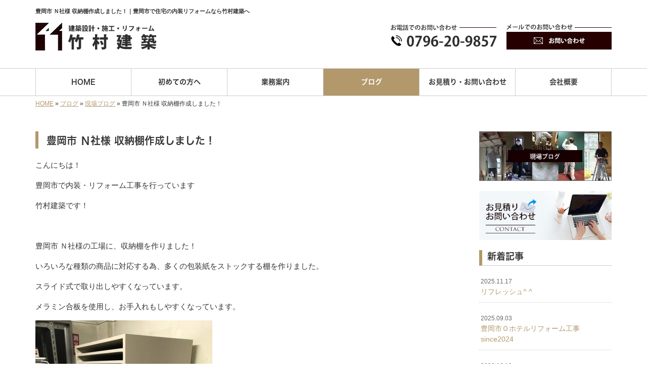

--- FILE ---
content_type: text/html; charset=UTF-8
request_url: https://www.takemurakenchiku.jp/3293
body_size: 6160
content:
<!DOCTYPE html>
<html lang="ja">
<meta charset="UTF-8">
<title>豊岡市 Ｎ社様 収納棚作成しました！｜豊岡市で住宅の内装リフォームなら竹村建築へ</title>
<head prefix="og: http://ogp.me/ns# fb: http://ogp.me/ns/fb# article: http://ogp.me/ns/article#">
<meta property='og:locale' content='ja_JP'>
<meta property='og:site_name' content='竹村建築'>
<meta property="og:title" content="豊岡市 Ｎ社様 収納棚作成しました！">
<meta property="og:url" content="/3293">
<meta property="og:type" content="article">
<meta property="og:description" content="こんにちは！豊岡市で内装・リフォーム工事を行っています竹村建築です！&nbsp;豊岡市 Ｎ社様の工場に、収納棚を作りました！いろいろな種類の商品に対応する為、多くの包装紙をストックする棚を作りました。スライド式で取り出しやすくなっています。メラミン合板を使用し、お手入れもしやすくなっています。...">
<meta property="og:image" content="/wp-content/uploads/2019/10/F9B21C98-20BA-43A2-8955-DEB810AFA203-350x467.jpeg">
<meta name="viewport" content="width=device-width, initial-scale=1">
<meta name="keywords" content="豊岡市,内装,リフォーム,住宅,水回り">
<meta name="description" content="内装や水回りなど、住宅のリフォームなら豊岡市の竹村建築にお任せください。当社は20年以上に渡って地域に密着して業務を行っている施工店。お客様の多用なご要望に全力でお応えいたします。">

<link rel='dns-prefetch' href='//code.jquery.com' />
<link rel='dns-prefetch' href='//use.fontawesome.com' />
<link rel='dns-prefetch' href='//webfont.fontplus.jp' />
<link rel='dns-prefetch' href='//s.w.org' />
<link rel="alternate" type="application/rss+xml" title="竹村建築 &raquo; フィード" href="/feed" />
<link rel="alternate" type="application/rss+xml" title="竹村建築 &raquo; コメントフィード" href="/comments/feed" />
		<script type="text/javascript">
			window._wpemojiSettings = {"baseUrl":"https:\/\/s.w.org\/images\/core\/emoji\/11\/72x72\/","ext":".png","svgUrl":"https:\/\/s.w.org\/images\/core\/emoji\/11\/svg\/","svgExt":".svg","source":{"concatemoji":"https:\/\/www.takemurakenchiku.jp\/wp-includes\/js\/wp-emoji-release.min.js?ver=4.9.26"}};
			!function(e,a,t){var n,r,o,i=a.createElement("canvas"),p=i.getContext&&i.getContext("2d");function s(e,t){var a=String.fromCharCode;p.clearRect(0,0,i.width,i.height),p.fillText(a.apply(this,e),0,0);e=i.toDataURL();return p.clearRect(0,0,i.width,i.height),p.fillText(a.apply(this,t),0,0),e===i.toDataURL()}function c(e){var t=a.createElement("script");t.src=e,t.defer=t.type="text/javascript",a.getElementsByTagName("head")[0].appendChild(t)}for(o=Array("flag","emoji"),t.supports={everything:!0,everythingExceptFlag:!0},r=0;r<o.length;r++)t.supports[o[r]]=function(e){if(!p||!p.fillText)return!1;switch(p.textBaseline="top",p.font="600 32px Arial",e){case"flag":return s([55356,56826,55356,56819],[55356,56826,8203,55356,56819])?!1:!s([55356,57332,56128,56423,56128,56418,56128,56421,56128,56430,56128,56423,56128,56447],[55356,57332,8203,56128,56423,8203,56128,56418,8203,56128,56421,8203,56128,56430,8203,56128,56423,8203,56128,56447]);case"emoji":return!s([55358,56760,9792,65039],[55358,56760,8203,9792,65039])}return!1}(o[r]),t.supports.everything=t.supports.everything&&t.supports[o[r]],"flag"!==o[r]&&(t.supports.everythingExceptFlag=t.supports.everythingExceptFlag&&t.supports[o[r]]);t.supports.everythingExceptFlag=t.supports.everythingExceptFlag&&!t.supports.flag,t.DOMReady=!1,t.readyCallback=function(){t.DOMReady=!0},t.supports.everything||(n=function(){t.readyCallback()},a.addEventListener?(a.addEventListener("DOMContentLoaded",n,!1),e.addEventListener("load",n,!1)):(e.attachEvent("onload",n),a.attachEvent("onreadystatechange",function(){"complete"===a.readyState&&t.readyCallback()})),(n=t.source||{}).concatemoji?c(n.concatemoji):n.wpemoji&&n.twemoji&&(c(n.twemoji),c(n.wpemoji)))}(window,document,window._wpemojiSettings);
		</script>
		<style type="text/css">
img.wp-smiley,
img.emoji {
	display: inline !important;
	border: none !important;
	box-shadow: none !important;
	height: 1em !important;
	width: 1em !important;
	margin: 0 .07em !important;
	vertical-align: -0.1em !important;
	background: none !important;
	padding: 0 !important;
}
</style>
<link rel='stylesheet' id='share_s-bootstrap-css'  href='/wp-content/themes/theme-third/css/external/bootstrap.css?ver=4.9.26' type='text/css' media='all' />
<link rel='stylesheet' id='share_s-slick-css'  href='/wp-content/themes/theme-third/css/external/slick.css?ver=4.9.26' type='text/css' media='all' />
<link rel='stylesheet' id='share_s-slick-theme-css'  href='/wp-content/themes/theme-third/css/external/slick-theme.css?ver=4.9.26' type='text/css' media='all' />
<link rel='stylesheet' id='share_s-common-css'  href='/wp-content/themes/theme-third/css/style.css?ver=4.9.26' type='text/css' media='all' />
<link rel='stylesheet' id='share_s-sub-css'  href='/wp-content/themes/theme-third/css/sub.css?ver=4.9.26' type='text/css' media='all' />
<link rel='stylesheet' id='share_s-design-css'  href='/wp-content/themes/theme-third/design.css?ver=4.9.26' type='text/css' media='all' />
<link rel='stylesheet' id='share_s-design+-css'  href='/wp-content/themes/theme-third/style.css?ver=4.9.26' type='text/css' media='all' />
<script type='text/javascript' src='https://code.jquery.com/jquery-1.12.4.min.js?ver=4.9.26'></script>
<link rel='https://api.w.org/' href='/wp-json/' />
<link rel="EditURI" type="application/rsd+xml" title="RSD" href="/xmlrpc.php?rsd" />
<link rel="wlwmanifest" type="application/wlwmanifest+xml" href="/wp-includes/wlwmanifest.xml" /> 
<link rel='prev' title='豊岡市　W様邸　リフォーム工事！' href='/3285' />
<link rel='next' title='豊岡市 Ｋ様邸 リフォーム工事をしました！' href='/3302' />
<link rel="canonical" href="/3293" />
<link rel='shortlink' href='/?p=3293' />
<link rel="alternate" type="application/json+oembed" href="/wp-json/oembed/1.0/embed?url=https%3A%2F%2Fwww.takemurakenchiku.jp%2F3293" />
<link rel="alternate" type="text/xml+oembed" href="/wp-json/oembed/1.0/embed?url=https%3A%2F%2Fwww.takemurakenchiku.jp%2F3293&#038;format=xml" />
<!--GoogleAnalyticsStart-->
<!-- Global site tag (gtag.js) - Google Analytics -->
<script async src="https://www.googletagmanager.com/gtag/js?id=UA-136326759-1"></script>
<script>
  window.dataLayer = window.dataLayer || [];
  function gtag(){dataLayer.push(arguments);}
  gtag('js', new Date());

  gtag('config', 'UA-136326759-1');
  gtag('config', 'G-E3XGQ6QEJW');
</script>
<!--GoogleAnalyticsEnd--><link rel="Shortcut Icon" type="image/x-icon" href="/favicon.png" />
<!-- BEGIN: WP Social Bookmarking Light -->
<script>(function(d, s, id) {
  var js, fjs = d.getElementsByTagName(s)[0];
  if (d.getElementById(id)) return;
  js = d.createElement(s); js.id = id;
  js.src = "//connect.facebook.net/ja_JP/sdk.js#xfbml=1&version=v2.7";
  fjs.parentNode.insertBefore(js, fjs);
}(document, 'script', 'facebook-jssdk'));</script>
<style type="text/css">
.wp_social_bookmarking_light{
    border: 0 !important;
    padding: 10px 0 20px 0 !important;
    margin: 0 !important;
}
.wp_social_bookmarking_light div{
    float: left !important;
    border: 0 !important;
    padding: 0 !important;
    margin: 0 5px 0px 0 !important;
    min-height: 30px !important;
    line-height: 18px !important;
    text-indent: 0 !important;
}
.wp_social_bookmarking_light img{
    border: 0 !important;
    padding: 0;
    margin: 0;
    vertical-align: top !important;
}
.wp_social_bookmarking_light_clear{
    clear: both !important;
}
#fb-root{
    display: none;
}
.wsbl_twitter{
    width: 100px;
}
.wsbl_facebook_like iframe{
    max-width: none !important;
}
.wsbl_pinterest a{
    border: 0px !important;
}</style>
<!-- END: WP Social Bookmarking Light -->

</head>

<body id="top-head" class="post-template-default single single-post postid-3293">
<div id="fb-root"></div>
<script>(function(d, s, id) {
  var js, fjs = d.getElementsByTagName(s)[0];
  if (d.getElementById(id)) return;
  js = d.createElement(s); js.id = id;
  js.src = "//connect.facebook.net/ja_JP/sdk.js#xfbml=1&version=v2.7";
  fjs.parentNode.insertBefore(js, fjs);
}(document, 'script', 'facebook-jssdk'));</script>

  <header id="masthead" class="site-header top-head" role="banner">

  <div class="wrapper-navi">

    <div class="container top-head-inner">

        <!-- スマホ用 メニューボタンここから -->
        <div id="nav-toggle">
            <div>
                <span></span>
                <span></span>
                <span></span>
            </div>
        </div>
        <!-- スマホ用 メニューボタンここまで -->

                <h1 class="col-md-12 fs-small headertop-copy">豊岡市 Ｎ社様 収納棚作成しました！｜豊岡市で住宅の内装リフォームなら竹村建築へ</h1>

        <div class="clearfix header-info">
          <p class="logo">
            <a href="https://www.takemurakenchiku.jp"><img src="/wp-content/themes/theme-third/img/common/logo.jpg" alt="竹村建築"></a>
          </p>
          <div class="tel hidden-tb">
                                <a href="/contact"><img src="/wp-content/themes/theme-third/img/common/tel.jpg" alt="竹村建築"></a>
                          </div>
        </div>

    </div>

    <div class="bg-global-nav">

    <div class="global-nav">

        <div class="menu-header-container">

          <ul id="menu-header">

            <!-- トップページ  -->
            <li class="menu-item_01 ">
              <a href="https://www.takemurakenchiku.jp">
              <strong class="global-nav-label--ja">HOME</strong>
              <span class="global-nav-label--en">top</span>
              </a>
            </li>

            <!-- メニュー(詳細なし)  -->
            <li class="menu-item-has-children menu-item_02">
              <a href="/about">
              <strong class="global-nav-label--ja">初めての方へ</strong>
              <span class="global-nav-label--en">about</span>
              </a>
              <ul class="sub-menu sub-menu--header"><li><a href="/menu-cat02/cat_policy">当社のこだわり</a></li><li><a href="/menu-cat02/cat_faq">よくある質問</a></li><li><a href="/menu-cat02/cat_flow">依頼の流れ</a></li></ul>            </li>

            <!-- メニュー(詳細あり)  -->
            <li class="menu-item-has-children menu-item_03">
              <a href="/service">
              <strong class="global-nav-label--ja">業務案内</strong>
              <span class="global-nav-label--en">service</span></a>
              <ul class="sub-menu sub-menu--header"><li><a href="/menu-cat/renovation">住宅リフォーム</a></li><li><a href="/menu-cat/construction">新築・増改築</a></li></ul>            </li>

            <!-- ブログ  -->
            <li class="menu-item-has-children menu-item_06 current">
              <a href="/blog">
              <strong class="global-nav-label--ja">ブログ</strong>
              <span class="global-nav-label--en">blog</span>
              </a>
              <ul class="sub-menu sub-menu--header blog-child">
					<li class="cat-item cat-item-10"><a href="/category/blog_works" >現場ブログ</a>
</li>
	<li class="cat-item cat-item-1"><a href="/category/blog_diary" >代表のひとりごと</a>
</li>
              </ul>
            </li>

            <!-- お問い合わせ  -->
                        <li class="menu-item_07">
              <a href="/contact">
              <strong class="global-nav-label--ja">お見積り・お問い合わせ</strong>
              <span class="global-nav-label--en">contact</span>
              </a>
            </li>
            			  
            <!-- 会社・店舗情報  -->
            <li class="menu-item_08">
              <a href="/information">
              <strong class="global-nav-label--ja">会社概要</strong>
              <span class="global-nav-label--en">information</span>
              </a>
            </li>


          </ul>

        </div>

</div>

<!-- global-nav --></div>

  </div>

<!-- header --></header>

<div class="breadcrumbs">

	<div class="container mt100">

		<div class="wrapper-breadcrumbs">

								<a href="https://www.takemurakenchiku.jp">HOME</a> &raquo;
				<a href="/blog">ブログ</a>  &raquo;
				<a href="/category/blog_works">現場ブログ</a> &raquo;				<span>  豊岡市 Ｎ社様 収納棚作成しました！</span>

				
		</div>

	</div>

</div>

	<div class="container contents">

		<div class="row">

			<main>

				
				<div class="col-md-9 contents-main-left">

					<h2 class="content-title--bl">豊岡市 Ｎ社様 収納棚作成しました！</h2>

					
				<div class="content-blog-box">

					<div class="content-main">

						<div class="content-main-section blog-content">

							
							<div class="clearfix"><p>こんにちは！</p>
<p>豊岡市で内装・リフォーム工事を行っています</p>
<p>竹村建築です！</p>
<p>&nbsp;</p>
<p>豊岡市 Ｎ社様の工場に、収納棚を作りました！</p>
<p>いろいろな種類の商品に対応する為、多くの包装紙をストックする棚を作りました。</p>
<p>スライド式で取り出しやすくなっています。</p>
<p>メラミン合板を使用し、お手入れもしやすくなっています。</p>
<p><img class="alignnone size-medium wp-image-3291" src="/wp-content/uploads/2019/10/F9B21C98-20BA-43A2-8955-DEB810AFA203-350x467.jpeg" alt="" width="350" height="467" /></p>
<p>&nbsp;</p>
<p><img class="alignnone size-medium wp-image-3292" src="/wp-content/uploads/2019/10/8DE81220-C9D7-4ECD-80F3-8DCA8628B329-350x467.jpeg" alt="" width="350" height="467" /></p>
<p>大きさや棚の段数、形状など、何度も打ち合わせを行い、オーダーメイドにて製作しました！</p>
<p>&nbsp;</p>
<p>当社では、内装やリフォームなどの工事をしておりますので、</p>
<p>リフォームをお考えの方やお困りの方はぜひ一度ご相談ください。</p>
<p>&nbsp;</p>
<p>お電話でのお問い合わせはこちらから↓↓</p>
<p>０796-20-9857</p>
</div>
							
														<div class="signature"><p><strong>住宅の内装・水回りリフォームのことなら竹村建築</strong></p>
<p>【TEL】0796-20-9857<br />
【所在地】兵庫県豊岡市引野505<br />
【メール】<a href="/contact">お問い合わせ≫</a><br />
【対応エリア】豊岡市中心に近隣エリアで対応</p>

<p>&nbsp;</p>
</div>																					
							<div class="blog-post-meta">
								<p>2019年10月26日 | <a href="/category/blog_works" rel="category tag">現場ブログ</a></p>
							</div>


							<div class='wp_social_bookmarking_light'><div class="wsbl_facebook_like"><div id="fb-root"></div><fb:like href="/3293" layout="button_count" action="like" width="100" share="false" show_faces="false" ></fb:like></div><div class="wsbl_twitter"><a href="https://twitter.com/share" class="twitter-share-button" data-url="/3293" data-text="豊岡市 Ｎ社様 収納棚作成しました！">Tweet</a></div><div class="wsbl_line"><a href='line://msg/text/%E8%B1%8A%E5%B2%A1%E5%B8%82%20%EF%BC%AE%E7%A4%BE%E6%A7%98%20%E5%8F%8E%E7%B4%8D%E6%A3%9A%E4%BD%9C%E6%88%90%E3%81%97%E3%81%BE%E3%81%97%E3%81%9F%EF%BC%81%0D%0Ahttps%3A%2F%2Fwww.takemurakenchiku.jp%2F3293' title='LINEで送る' rel=nofollow class='wp_social_bookmarking_light_a' ><img src='/wp-content/plugins/wp-social-bookmarking-light/images/line88x20.png' alt='LINEで送る' title='LINEで送る' width='88' height='20' class='wp_social_bookmarking_light_img' /></a></div></div><br class='wp_social_bookmarking_light_clear' />
														<p class="txt-center"><a href="/blog" class="btn btn-default">一覧ページに戻る</a></p>
							
						</div>

					</div>

				</div>

				</div>

				
			</main>

			<div class="col-md-3">


	<!-- サイドバー上部 -->
	<div class="side-banner">
		<a href="/category/blog_works"><img src="/wp-content/themes/theme-third/img/common/bnr-common-001.jpg" alt="現場ブログ"></a>
	</div>
	
	<div class="side-banner">
		<a href="/contact"><img src="/wp-content/themes/theme-third/img/common/bnr-common-002.jpg" alt="お見積り・お問い合わせ"></a>
	</div>
	<!-- /サイドバー上部 -->

	<div id="info-blog">

		<div class="widget widget_recent_entries">
			<h4 class="widget-title">新着記事</h4>
			<ul>
						<li><a href="/3846"><span class="post-date">2025.11.17</span><br>
			リフレッシュ^ ^</a></li>
						<li><a href="/3807"><span class="post-date">2025.09.03</span><br>
			豊岡市Ｏホテルリフォーム工事　 since2024</a></li>
						<li><a href="/3601"><span class="post-date">2022.12.19</span><br>
			冬の味覚^ ^</a></li>
						<li><a href="/3594"><span class="post-date">2022.11.27</span><br>
			豊岡市Ｈ様邸　キッチンリフォーム工事！</a></li>
						<li><a href="/3583"><span class="post-date">2022.11.21</span><br>
			リフレッシュ！</a></li>
						</ul>
		</div>
		
		<div class="widget widget_categories">
			<h4 class="widget-title">ブログカテゴリ</h4>
			<ul>
				<li class="cat-item cat-item-10"><a href="/category/blog_works" >現場ブログ</a>
</li>
	<li class="cat-item cat-item-1"><a href="/category/blog_diary" >代表のひとりごと</a>
</li>
			</ul>
		</div>

		<div id="text-2" class="widget widget_text">			<div class="textwidget"></div>
		</div>
	</div>
	
	<!-- サイドバー下部 -->
	<div class="side-banner">
		<div class="banner-separate clearfix">
			<div class="btn-share">
				<div class="btn-tw-share"><a href="https://twitter.com/share?url=https://www.takemurakenchiku.jp" target="_blank"><i class="fa fa-twitter" aria-hidden="true"></i>&nbsp;Twitterでシェア</a></div>
				<div class="btn-fb-share"><a href="https://www.facebook.com/sharer/sharer.php?u=https://www.takemurakenchiku.jp" target="_blank"><i class="fa fa-facebook" aria-hidden="true"></i>&nbsp;Facebookでシェア</a></div>
			</div>
		</div>
		        <div class="banner-separate">
        	        	<a href="https://sumitec-kansai.com/" target="_blank"><img src="/wp-content/themes/theme-third/img/common/sumitech.jpg" alt="住テック"></a>
        	        </div>
	</div>

	
</div>

		</div>

	</div>


<footer>
	<div class="footer-bgtop">
		<div class="container">
			<div class="menu-footer_all-container">
				<ul id="menu-footer_all" class="clearfix menu">
					
					<!-- トップページ  -->
					<li><a href="https://www.takemurakenchiku.jp">HOME</a></li>
					
					<!-- メニュー(詳細なし)  -->
					<li> <a href="/about">初めての方へ</a>
						<ul class="sub-menu"><li class="cat-item"><a href="/menu-cat02/cat_policy">当社のこだわり</a></li><li class="cat-item"><a href="/menu-cat02/cat_faq">よくある質問</a></li><li class="cat-item"><a href="/menu-cat02/cat_flow">依頼の流れ</a></li></ul>					</li>
					
					<!-- メニュー(詳細あり)  -->
					<li> <a href="/service">業務案内</a>
						<ul class="sub-menu"><li class="cat-item"><a href="/menu-cat/renovation">住宅リフォーム</a></li><li class="cat-item"><a href="/menu-cat/construction">新築・増改築</a></li></ul>					</li>

					<!-- ブログ  -->
					<li> <a href="/blog">ブログ</a>
						<ul class="sub-menu">
								<li class="cat-item cat-item-10"><a href="/category/blog_works" >現場ブログ</a>
</li>
	<li class="cat-item cat-item-1"><a href="/category/blog_diary" >代表のひとりごと</a>
</li>
						</ul>
					</li>
					
					<!-- お問い合わせ -->
										<li><a href="/contact">お見積り・お問い合わせ</a></li>
										
					<!-- 会社・店舗情報  -->
					<li><a href="/information">会社概要</a></li>

				</ul>
			</div>
		</div>
	</div>
	<div class="footer-snsicons--wrapper">
		<div class="container">
			<div class="footer-snsicons">
							</div>
		</div>
	</div>
	<div class="footer-bgbottom">
		<div class="container footer-copy">
			<p class="txt-center"><small>Copyright &copy;
				竹村建築				All Rights Reserved.</small></p>
		</div>
	</div>
	
	<!-- footer --></footer>
<div class="sp-conversion">
	<ul class="sp-conversion-list">
				<li class="btn-conversion--tel"><a href="tel:0796-20-9857"><i class="fa fa-mobile fa-1" aria-hidden="true"></i>&nbsp;電話問い合わせ</a></li>
						<li class="btn-conversion--mail"><a href="/contact"><i class="fa fa-envelope-o fa_5" aria-hidden="true"></i>&nbsp;メール問い合わせ</a></li>
			</ul>
</div>
<div id="btn-page-top"><a href="#"><i class="fa fa-chevron-up" aria-hidden="true"></i></a></div>
<!-- BEGIN: WP Social Bookmarking Light -->
<script>!function(d,s,id){var js,fjs=d.getElementsByTagName(s)[0],p=/^http:/.test(d.location)?'http':'https';if(!d.getElementById(id)){js=d.createElement(s);js.id=id;js.src=p+'://platform.twitter.com/widgets.js';fjs.parentNode.insertBefore(js,fjs);}}(document, 'script', 'twitter-wjs');</script>
<!-- END: WP Social Bookmarking Light -->
<script type='text/javascript' src='/wp-content/themes/theme-third/js/navigation.js?ver=20151215'></script>
<script type='text/javascript' src='/wp-content/themes/theme-third/js/skip-link-focus-fix.js?ver=20151215'></script>
<script type='text/javascript' src='/wp-content/themes/theme-third/js/external/html5shiv.js?ver=4.9.26'></script>
<script type='text/javascript' src='https://use.fontawesome.com/15ca37603b.js?ver=4.9.26'></script>
<script type='text/javascript' src='/wp-content/themes/theme-third/js/external/slick.min.js?ver=4.9.26'></script>
<script type='text/javascript' src='/wp-content/themes/theme-third/js/external/jquery.easing.1.3.js?ver=4.9.26'></script>
<script type='text/javascript' src='/wp-content/themes/theme-third/js/external/jquery.smoothScroll.js?ver=4.9.26'></script>
<script type='text/javascript' src='/wp-content/themes/theme-third/js/external/jquery.matchHeight-min.js?ver=4.9.26'></script>
<script type='text/javascript' src='/wp-content/themes/theme-third/js/init.js?ver=4.9.26'></script>
<script type='text/javascript' src='/wp-content/themes/theme-third/js/ofi.min.js?ver=4.9.26'></script>
<script type='text/javascript' src='//webfont.fontplus.jp/accessor/script/fontplus.js?C0ZmmXk378c=&#038;aa=1&#038;ab=2&#038;ver=4.9.26'></script>
<script type='text/javascript' src='/wp-includes/js/wp-embed.min.js?ver=4.9.26'></script>
<script>
  objectFitImages('img.object-fit-img');
</script>
</body></html>

--- FILE ---
content_type: text/css
request_url: https://www.takemurakenchiku.jp/wp-content/themes/theme-third/design.css?ver=4.9.26
body_size: 1570
content:
/* ------------------------------------------
　　テンプレ	No N021
--------------------------------------------- */

/*.table-company {
	width:100%;
}*/

/* ------------------------------------------
　　実装初期定義
--------------------------------------------- */
hr {
	border-top: dotted 1px #ccc;
	border-left: none;
	border-right: none;
	border-bottom: none;
	padding-bottom: 5px;
}
.imagetext {overflow: hidden;}/*イメージ横テキストの回り込み禁止*/
.indent {padding-left: 15px;}
.row {margin-bottom:20px;}

a {
	color: #b3986b;
}
a:hover {
	color: #99825c;
}

.btn.btn--link {
	background: #b3986b;
}
.btn.btn--link:hover {
	background: #99825c;
}

.topnews-bg {
	background: #b3986b;
}
.topgallery-label {
	color:#fff;
	background: #b3986b;
}
footer {
	background: #e7e7e7;
}
.footer-backtotop a {
	background: #b3986b;
}
.footer-backtotop a:hover {
	color: #fff;
	background: #99825c;
}

.widget-title {
	border-left: 6px solid #b3986b;
}

/* 背景画像 */
.wrapper-top-contents {
	background: url(../img/common/bg-main.jpg)  repeat-x;
}

/* ------------------------------------------
　　グローバルメニュー表示設定
--------------------------------------------- */
@media only screen and (min-width: 768px) {

	.bg-global-nav {
		background: none;
		border-top: solid 1px #cecece;
	    border-bottom: solid 1px #cecece;
	}

	.global-nav ul li{
		background: #fff;
		border-left: solid 1px #cecece;
		border-right: solid 1px #cecece;
	}
	.global-nav ul li > a {
		color: #333;
	}

	.global-nav ul li:hover,
	.global-nav ul .current {
		background: #b3986b;
	}

	.global-nav ul li:hover > a,
	.global-nav ul .current a {
		color: #fff;
	}


	.global-nav ul li span {
		color: #ccc;
	}

	#menu-header .sub-menu li a{
		color: #333;
	}
	.global-nav ul li > a:hover span,
	.global-nav ul .current span,
	#menu-header .sub-menu li a:hover {
		color: #fff;
	}


}

/* ------------------------------------------
　　トップページ メインビジュアル
--------------------------------------------- */
.wrapper-top-contents {
	background: url(img/bg-main.jpg)  repeat-x;
}


/* ------------------------------------------
　　見出しCSS設定
--------------------------------------------- */
.content-title--bl {
	border-left: 6px solid #b3986b;
}
.content-subtitle {
  border-bottom: solid 2px #b3986b;
}

/* 下ボーダー（2本線） */
.content-title--bbd {
	border-bottom: 3px double #b3986b;
}

/* ボーダーで囲む × アクセント */
.content-title--bdacc {
	border: 1px solid #ccc;
}
.content-title--bdacc::after {
	background-color: #b3986b;
}

/* 下ボーダー（2カラー） */
.content-title--bb2 {
	border-bottom: 4px solid #ccc;
}
.content-title--bb2::after {
	background-color: #b3986b;
}

/* マーカーのような下線 */
.content-title--marker::after {
	background-color: #b3986b;
}

/* ストライプ */
.content-title--stripe {
	background: -webkit-repeating-linear-gradient(45deg, #b3986b, #b3986b 5px, #99825c 5px, #99825c 10px);
	background: repeating-linear-gradient(45deg, #b3986b, #b3986b 5px, #99825c 5px, #99825c 10px);
	color: #fff;
	text-shadow: 1px 1px 1px rgba(0, 0, 0, .3);
}

/* グラデーション × ボーダー × マーク */
.content-title--gb {
	background: -webkit-repeating-linear-gradient(45deg, #b3986b, #b3986b 5px, #99825c 5px, #99825c 10px);
	background: repeating-linear-gradient(45deg, #b3986b, #b3986b 5px, #99825c 5px, #99825c 10px);
	border-top: 3px solid #b3986b;
	color: #fff;
	text-shadow: 1px 1px 1px rgba(0, 0, 0, .3);
}
.content-title--gb::after {
	border: 3px solid #fff;
}

/* ------------------------------------------
　　テンプレート別CSS
--------------------------------------------- */
td, th, .blog-post-meta {
    border-top:1px dotted #ccc !important;
}
.breadcrumbs > * {
    color:#333;}
.top-title {
    border-bottom:3px double #ccc;}
.sub-menu {color:#ccc;}
.gallery-flow-number span {
    background:#b3986b;
    }
.qa-tmp1 dt {
    background:#b3986b;
    color: #fff;
    opacity:0.7;
    }
.widget_categories li a:before {
    color: #ccc;
}
.qa-tmp2 dt {
    background:#b3986b;
    color: #fff;
    }
#menu-footer_all li.cat-item a:hover {
    background-color: #b3986b;
    color: #fff;
}
.wp-pagenavi span,
.wp-pagenavi a {
	background: #b3986b;
}
/* ------------------------------------------
　　ここから編集CSS
--------------------------------------------- */

/* FONTPLUS書体設定 */
.global-nav-label--ja,.sub-menu--header {
	font-family: "FP-ヒラギノ角ゴ ProN W6"; }
h2, h3, h4 {
	font-family: "FP-ヒラギノ角ゴ ProN W6"; }

/*1行表示のときはコメントアウトを外す*/
span.global-nav-label--en {display:none !important;}

.point01 {color:#1F497D;}/*ポイントカラー1色目*/
.point02 {color:#00ff00;}/*ポイントカラー2色目*/

/* ------------------------------------------
　　メディア別追加CSS設定
--------------------------------------------- */

/* PC版のスタイルを追加する場合はここに記述 */
@media screen and (min-width: 1025px){

}


/* タブレット・PC版両方のスタイルを追加する場合はここに記述 */
@media screen and (min-width: 768px){
	.tel {margin-top: 3px;}
	.logo,
.tel {width:50%;}
.tel {text-align:right;}
}

/* for tablet */
/* タブレット版のスタイルを追加する場合はここに記述 */
@media screen and (max-width:1024px) and (min-width: 768px){

}

/* for sp */
/* スマホ版のスタイルを追加する場合はここに記述 */
@media screen and (max-width:767px){

}